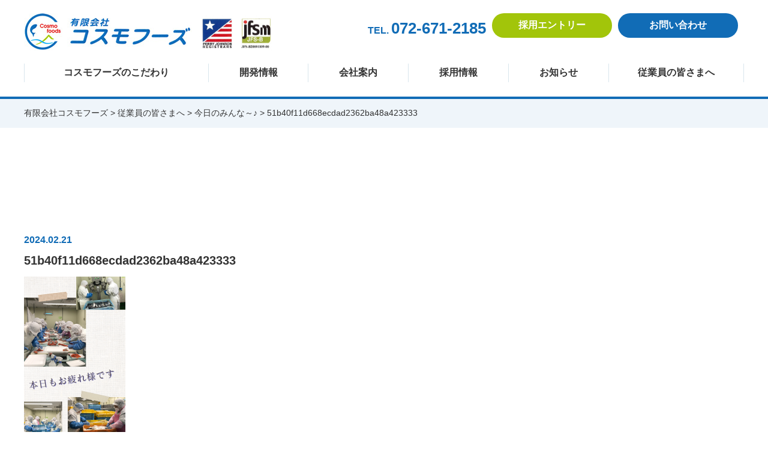

--- FILE ---
content_type: text/html; charset=UTF-8
request_url: https://cosmofoods-takatsuki.com/for_member/2126/51b40f11d668ecdad2362ba48a423333/
body_size: 33875
content:
<!DOCTYPE html>
<html lang="ja">
<head>
	<meta charset="UTF-8">
	
		<style>img:is([sizes="auto" i], [sizes^="auto," i]) { contain-intrinsic-size: 3000px 1500px }</style>
	
		<!-- All in One SEO 4.8.9 - aioseo.com -->
		<title>51b40f11d668ecdad2362ba48a423333 | 有限会社コスモフーズ</title>
	<meta name="robots" content="max-image-preview:large" />
	<meta name="author" content="K.F"/>
	<link rel="canonical" href="https://cosmofoods-takatsuki.com/for_member/2126/51b40f11d668ecdad2362ba48a423333/" />
	<meta name="generator" content="All in One SEO (AIOSEO) 4.8.9" />
		<meta property="og:locale" content="ja_JP" />
		<meta property="og:site_name" content="有限会社コスモフーズ" />
		<meta property="og:type" content="article" />
		<meta property="og:title" content="51b40f11d668ecdad2362ba48a423333 | 有限会社コスモフーズ" />
		<meta property="og:url" content="https://cosmofoods-takatsuki.com/for_member/2126/51b40f11d668ecdad2362ba48a423333/" />
		<meta property="og:image" content="https://cosmofoods-takatsuki.com/wp-content/uploads/2019/04/ogp.jpg" />
		<meta property="og:image:secure_url" content="https://cosmofoods-takatsuki.com/wp-content/uploads/2019/04/ogp.jpg" />
		<meta property="og:image:width" content="1200" />
		<meta property="og:image:height" content="630" />
		<meta property="article:published_time" content="2024-02-21T02:14:06+00:00" />
		<meta property="article:modified_time" content="2024-02-21T02:14:06+00:00" />
		<meta name="twitter:card" content="summary" />
		<meta name="twitter:title" content="51b40f11d668ecdad2362ba48a423333 | 有限会社コスモフーズ" />
		<meta name="twitter:image" content="https://cosmofoods-takatsuki.com/wp-content/uploads/2019/04/ogp.jpg" />
		<script type="application/ld+json" class="aioseo-schema">
			{"@context":"https:\/\/schema.org","@graph":[{"@type":"BreadcrumbList","@id":"https:\/\/cosmofoods-takatsuki.com\/for_member\/2126\/51b40f11d668ecdad2362ba48a423333\/#breadcrumblist","itemListElement":[{"@type":"ListItem","@id":"https:\/\/cosmofoods-takatsuki.com#listItem","position":1,"name":"\u30db\u30fc\u30e0","item":"https:\/\/cosmofoods-takatsuki.com","nextItem":{"@type":"ListItem","@id":"https:\/\/cosmofoods-takatsuki.com\/for_member\/2126\/51b40f11d668ecdad2362ba48a423333\/#listItem","name":"51b40f11d668ecdad2362ba48a423333"}},{"@type":"ListItem","@id":"https:\/\/cosmofoods-takatsuki.com\/for_member\/2126\/51b40f11d668ecdad2362ba48a423333\/#listItem","position":2,"name":"51b40f11d668ecdad2362ba48a423333","previousItem":{"@type":"ListItem","@id":"https:\/\/cosmofoods-takatsuki.com#listItem","name":"\u30db\u30fc\u30e0"}}]},{"@type":"ItemPage","@id":"https:\/\/cosmofoods-takatsuki.com\/for_member\/2126\/51b40f11d668ecdad2362ba48a423333\/#itempage","url":"https:\/\/cosmofoods-takatsuki.com\/for_member\/2126\/51b40f11d668ecdad2362ba48a423333\/","name":"51b40f11d668ecdad2362ba48a423333 | \u6709\u9650\u4f1a\u793e\u30b3\u30b9\u30e2\u30d5\u30fc\u30ba","inLanguage":"ja","isPartOf":{"@id":"https:\/\/cosmofoods-takatsuki.com\/#website"},"breadcrumb":{"@id":"https:\/\/cosmofoods-takatsuki.com\/for_member\/2126\/51b40f11d668ecdad2362ba48a423333\/#breadcrumblist"},"author":{"@id":"https:\/\/cosmofoods-takatsuki.com\/author\/csmf_user\/#author"},"creator":{"@id":"https:\/\/cosmofoods-takatsuki.com\/author\/csmf_user\/#author"},"datePublished":"2024-02-21T11:14:06+09:00","dateModified":"2024-02-21T11:14:06+09:00"},{"@type":"Organization","@id":"https:\/\/cosmofoods-takatsuki.com\/#organization","name":"\u6709\u9650\u4f1a\u793e\u30b3\u30b9\u30e2\u30d5\u30fc\u30ba","url":"https:\/\/cosmofoods-takatsuki.com\/"},{"@type":"Person","@id":"https:\/\/cosmofoods-takatsuki.com\/author\/csmf_user\/#author","url":"https:\/\/cosmofoods-takatsuki.com\/author\/csmf_user\/","name":"K.F","image":{"@type":"ImageObject","@id":"https:\/\/cosmofoods-takatsuki.com\/for_member\/2126\/51b40f11d668ecdad2362ba48a423333\/#authorImage","url":"https:\/\/secure.gravatar.com\/avatar\/c1a508651228c470f5d355a4a8360ca30e45a6cd6cdac89e49d22b2c1f7303f7?s=96&d=mm&r=g","width":96,"height":96,"caption":"K.F"}},{"@type":"WebSite","@id":"https:\/\/cosmofoods-takatsuki.com\/#website","url":"https:\/\/cosmofoods-takatsuki.com\/","name":"\u6709\u9650\u4f1a\u793e\u30b3\u30b9\u30e2\u30d5\u30fc\u30ba","inLanguage":"ja","publisher":{"@id":"https:\/\/cosmofoods-takatsuki.com\/#organization"}}]}
		</script>
		<!-- All in One SEO -->

<link rel='dns-prefetch' href='//code.jquery.com' />
<link rel="alternate" type="application/rss+xml" title="有限会社コスモフーズ &raquo; 51b40f11d668ecdad2362ba48a423333 のコメントのフィード" href="https://cosmofoods-takatsuki.com/for_member/2126/51b40f11d668ecdad2362ba48a423333/feed/" />
<script type="text/javascript">
/* <![CDATA[ */
window._wpemojiSettings = {"baseUrl":"https:\/\/s.w.org\/images\/core\/emoji\/16.0.1\/72x72\/","ext":".png","svgUrl":"https:\/\/s.w.org\/images\/core\/emoji\/16.0.1\/svg\/","svgExt":".svg","source":{"concatemoji":"https:\/\/cosmofoods-takatsuki.com\/wp-includes\/js\/wp-emoji-release.min.js?ver=6.8.3"}};
/*! This file is auto-generated */
!function(s,n){var o,i,e;function c(e){try{var t={supportTests:e,timestamp:(new Date).valueOf()};sessionStorage.setItem(o,JSON.stringify(t))}catch(e){}}function p(e,t,n){e.clearRect(0,0,e.canvas.width,e.canvas.height),e.fillText(t,0,0);var t=new Uint32Array(e.getImageData(0,0,e.canvas.width,e.canvas.height).data),a=(e.clearRect(0,0,e.canvas.width,e.canvas.height),e.fillText(n,0,0),new Uint32Array(e.getImageData(0,0,e.canvas.width,e.canvas.height).data));return t.every(function(e,t){return e===a[t]})}function u(e,t){e.clearRect(0,0,e.canvas.width,e.canvas.height),e.fillText(t,0,0);for(var n=e.getImageData(16,16,1,1),a=0;a<n.data.length;a++)if(0!==n.data[a])return!1;return!0}function f(e,t,n,a){switch(t){case"flag":return n(e,"\ud83c\udff3\ufe0f\u200d\u26a7\ufe0f","\ud83c\udff3\ufe0f\u200b\u26a7\ufe0f")?!1:!n(e,"\ud83c\udde8\ud83c\uddf6","\ud83c\udde8\u200b\ud83c\uddf6")&&!n(e,"\ud83c\udff4\udb40\udc67\udb40\udc62\udb40\udc65\udb40\udc6e\udb40\udc67\udb40\udc7f","\ud83c\udff4\u200b\udb40\udc67\u200b\udb40\udc62\u200b\udb40\udc65\u200b\udb40\udc6e\u200b\udb40\udc67\u200b\udb40\udc7f");case"emoji":return!a(e,"\ud83e\udedf")}return!1}function g(e,t,n,a){var r="undefined"!=typeof WorkerGlobalScope&&self instanceof WorkerGlobalScope?new OffscreenCanvas(300,150):s.createElement("canvas"),o=r.getContext("2d",{willReadFrequently:!0}),i=(o.textBaseline="top",o.font="600 32px Arial",{});return e.forEach(function(e){i[e]=t(o,e,n,a)}),i}function t(e){var t=s.createElement("script");t.src=e,t.defer=!0,s.head.appendChild(t)}"undefined"!=typeof Promise&&(o="wpEmojiSettingsSupports",i=["flag","emoji"],n.supports={everything:!0,everythingExceptFlag:!0},e=new Promise(function(e){s.addEventListener("DOMContentLoaded",e,{once:!0})}),new Promise(function(t){var n=function(){try{var e=JSON.parse(sessionStorage.getItem(o));if("object"==typeof e&&"number"==typeof e.timestamp&&(new Date).valueOf()<e.timestamp+604800&&"object"==typeof e.supportTests)return e.supportTests}catch(e){}return null}();if(!n){if("undefined"!=typeof Worker&&"undefined"!=typeof OffscreenCanvas&&"undefined"!=typeof URL&&URL.createObjectURL&&"undefined"!=typeof Blob)try{var e="postMessage("+g.toString()+"("+[JSON.stringify(i),f.toString(),p.toString(),u.toString()].join(",")+"));",a=new Blob([e],{type:"text/javascript"}),r=new Worker(URL.createObjectURL(a),{name:"wpTestEmojiSupports"});return void(r.onmessage=function(e){c(n=e.data),r.terminate(),t(n)})}catch(e){}c(n=g(i,f,p,u))}t(n)}).then(function(e){for(var t in e)n.supports[t]=e[t],n.supports.everything=n.supports.everything&&n.supports[t],"flag"!==t&&(n.supports.everythingExceptFlag=n.supports.everythingExceptFlag&&n.supports[t]);n.supports.everythingExceptFlag=n.supports.everythingExceptFlag&&!n.supports.flag,n.DOMReady=!1,n.readyCallback=function(){n.DOMReady=!0}}).then(function(){return e}).then(function(){var e;n.supports.everything||(n.readyCallback(),(e=n.source||{}).concatemoji?t(e.concatemoji):e.wpemoji&&e.twemoji&&(t(e.twemoji),t(e.wpemoji)))}))}((window,document),window._wpemojiSettings);
/* ]]> */
</script>
<style id='wp-emoji-styles-inline-css' type='text/css'>

	img.wp-smiley, img.emoji {
		display: inline !important;
		border: none !important;
		box-shadow: none !important;
		height: 1em !important;
		width: 1em !important;
		margin: 0 0.07em !important;
		vertical-align: -0.1em !important;
		background: none !important;
		padding: 0 !important;
	}
</style>
<link rel='stylesheet' id='wp-block-library-css' href='https://cosmofoods-takatsuki.com/wp-includes/css/dist/block-library/style.min.css?ver=6.8.3' type='text/css' media='all' />
<style id='classic-theme-styles-inline-css' type='text/css'>
/*! This file is auto-generated */
.wp-block-button__link{color:#fff;background-color:#32373c;border-radius:9999px;box-shadow:none;text-decoration:none;padding:calc(.667em + 2px) calc(1.333em + 2px);font-size:1.125em}.wp-block-file__button{background:#32373c;color:#fff;text-decoration:none}
</style>
<style id='global-styles-inline-css' type='text/css'>
:root{--wp--preset--aspect-ratio--square: 1;--wp--preset--aspect-ratio--4-3: 4/3;--wp--preset--aspect-ratio--3-4: 3/4;--wp--preset--aspect-ratio--3-2: 3/2;--wp--preset--aspect-ratio--2-3: 2/3;--wp--preset--aspect-ratio--16-9: 16/9;--wp--preset--aspect-ratio--9-16: 9/16;--wp--preset--color--black: #000000;--wp--preset--color--cyan-bluish-gray: #abb8c3;--wp--preset--color--white: #ffffff;--wp--preset--color--pale-pink: #f78da7;--wp--preset--color--vivid-red: #cf2e2e;--wp--preset--color--luminous-vivid-orange: #ff6900;--wp--preset--color--luminous-vivid-amber: #fcb900;--wp--preset--color--light-green-cyan: #7bdcb5;--wp--preset--color--vivid-green-cyan: #00d084;--wp--preset--color--pale-cyan-blue: #8ed1fc;--wp--preset--color--vivid-cyan-blue: #0693e3;--wp--preset--color--vivid-purple: #9b51e0;--wp--preset--gradient--vivid-cyan-blue-to-vivid-purple: linear-gradient(135deg,rgba(6,147,227,1) 0%,rgb(155,81,224) 100%);--wp--preset--gradient--light-green-cyan-to-vivid-green-cyan: linear-gradient(135deg,rgb(122,220,180) 0%,rgb(0,208,130) 100%);--wp--preset--gradient--luminous-vivid-amber-to-luminous-vivid-orange: linear-gradient(135deg,rgba(252,185,0,1) 0%,rgba(255,105,0,1) 100%);--wp--preset--gradient--luminous-vivid-orange-to-vivid-red: linear-gradient(135deg,rgba(255,105,0,1) 0%,rgb(207,46,46) 100%);--wp--preset--gradient--very-light-gray-to-cyan-bluish-gray: linear-gradient(135deg,rgb(238,238,238) 0%,rgb(169,184,195) 100%);--wp--preset--gradient--cool-to-warm-spectrum: linear-gradient(135deg,rgb(74,234,220) 0%,rgb(151,120,209) 20%,rgb(207,42,186) 40%,rgb(238,44,130) 60%,rgb(251,105,98) 80%,rgb(254,248,76) 100%);--wp--preset--gradient--blush-light-purple: linear-gradient(135deg,rgb(255,206,236) 0%,rgb(152,150,240) 100%);--wp--preset--gradient--blush-bordeaux: linear-gradient(135deg,rgb(254,205,165) 0%,rgb(254,45,45) 50%,rgb(107,0,62) 100%);--wp--preset--gradient--luminous-dusk: linear-gradient(135deg,rgb(255,203,112) 0%,rgb(199,81,192) 50%,rgb(65,88,208) 100%);--wp--preset--gradient--pale-ocean: linear-gradient(135deg,rgb(255,245,203) 0%,rgb(182,227,212) 50%,rgb(51,167,181) 100%);--wp--preset--gradient--electric-grass: linear-gradient(135deg,rgb(202,248,128) 0%,rgb(113,206,126) 100%);--wp--preset--gradient--midnight: linear-gradient(135deg,rgb(2,3,129) 0%,rgb(40,116,252) 100%);--wp--preset--font-size--small: 13px;--wp--preset--font-size--medium: 20px;--wp--preset--font-size--large: 36px;--wp--preset--font-size--x-large: 42px;--wp--preset--spacing--20: 0.44rem;--wp--preset--spacing--30: 0.67rem;--wp--preset--spacing--40: 1rem;--wp--preset--spacing--50: 1.5rem;--wp--preset--spacing--60: 2.25rem;--wp--preset--spacing--70: 3.38rem;--wp--preset--spacing--80: 5.06rem;--wp--preset--shadow--natural: 6px 6px 9px rgba(0, 0, 0, 0.2);--wp--preset--shadow--deep: 12px 12px 50px rgba(0, 0, 0, 0.4);--wp--preset--shadow--sharp: 6px 6px 0px rgba(0, 0, 0, 0.2);--wp--preset--shadow--outlined: 6px 6px 0px -3px rgba(255, 255, 255, 1), 6px 6px rgba(0, 0, 0, 1);--wp--preset--shadow--crisp: 6px 6px 0px rgba(0, 0, 0, 1);}:where(.is-layout-flex){gap: 0.5em;}:where(.is-layout-grid){gap: 0.5em;}body .is-layout-flex{display: flex;}.is-layout-flex{flex-wrap: wrap;align-items: center;}.is-layout-flex > :is(*, div){margin: 0;}body .is-layout-grid{display: grid;}.is-layout-grid > :is(*, div){margin: 0;}:where(.wp-block-columns.is-layout-flex){gap: 2em;}:where(.wp-block-columns.is-layout-grid){gap: 2em;}:where(.wp-block-post-template.is-layout-flex){gap: 1.25em;}:where(.wp-block-post-template.is-layout-grid){gap: 1.25em;}.has-black-color{color: var(--wp--preset--color--black) !important;}.has-cyan-bluish-gray-color{color: var(--wp--preset--color--cyan-bluish-gray) !important;}.has-white-color{color: var(--wp--preset--color--white) !important;}.has-pale-pink-color{color: var(--wp--preset--color--pale-pink) !important;}.has-vivid-red-color{color: var(--wp--preset--color--vivid-red) !important;}.has-luminous-vivid-orange-color{color: var(--wp--preset--color--luminous-vivid-orange) !important;}.has-luminous-vivid-amber-color{color: var(--wp--preset--color--luminous-vivid-amber) !important;}.has-light-green-cyan-color{color: var(--wp--preset--color--light-green-cyan) !important;}.has-vivid-green-cyan-color{color: var(--wp--preset--color--vivid-green-cyan) !important;}.has-pale-cyan-blue-color{color: var(--wp--preset--color--pale-cyan-blue) !important;}.has-vivid-cyan-blue-color{color: var(--wp--preset--color--vivid-cyan-blue) !important;}.has-vivid-purple-color{color: var(--wp--preset--color--vivid-purple) !important;}.has-black-background-color{background-color: var(--wp--preset--color--black) !important;}.has-cyan-bluish-gray-background-color{background-color: var(--wp--preset--color--cyan-bluish-gray) !important;}.has-white-background-color{background-color: var(--wp--preset--color--white) !important;}.has-pale-pink-background-color{background-color: var(--wp--preset--color--pale-pink) !important;}.has-vivid-red-background-color{background-color: var(--wp--preset--color--vivid-red) !important;}.has-luminous-vivid-orange-background-color{background-color: var(--wp--preset--color--luminous-vivid-orange) !important;}.has-luminous-vivid-amber-background-color{background-color: var(--wp--preset--color--luminous-vivid-amber) !important;}.has-light-green-cyan-background-color{background-color: var(--wp--preset--color--light-green-cyan) !important;}.has-vivid-green-cyan-background-color{background-color: var(--wp--preset--color--vivid-green-cyan) !important;}.has-pale-cyan-blue-background-color{background-color: var(--wp--preset--color--pale-cyan-blue) !important;}.has-vivid-cyan-blue-background-color{background-color: var(--wp--preset--color--vivid-cyan-blue) !important;}.has-vivid-purple-background-color{background-color: var(--wp--preset--color--vivid-purple) !important;}.has-black-border-color{border-color: var(--wp--preset--color--black) !important;}.has-cyan-bluish-gray-border-color{border-color: var(--wp--preset--color--cyan-bluish-gray) !important;}.has-white-border-color{border-color: var(--wp--preset--color--white) !important;}.has-pale-pink-border-color{border-color: var(--wp--preset--color--pale-pink) !important;}.has-vivid-red-border-color{border-color: var(--wp--preset--color--vivid-red) !important;}.has-luminous-vivid-orange-border-color{border-color: var(--wp--preset--color--luminous-vivid-orange) !important;}.has-luminous-vivid-amber-border-color{border-color: var(--wp--preset--color--luminous-vivid-amber) !important;}.has-light-green-cyan-border-color{border-color: var(--wp--preset--color--light-green-cyan) !important;}.has-vivid-green-cyan-border-color{border-color: var(--wp--preset--color--vivid-green-cyan) !important;}.has-pale-cyan-blue-border-color{border-color: var(--wp--preset--color--pale-cyan-blue) !important;}.has-vivid-cyan-blue-border-color{border-color: var(--wp--preset--color--vivid-cyan-blue) !important;}.has-vivid-purple-border-color{border-color: var(--wp--preset--color--vivid-purple) !important;}.has-vivid-cyan-blue-to-vivid-purple-gradient-background{background: var(--wp--preset--gradient--vivid-cyan-blue-to-vivid-purple) !important;}.has-light-green-cyan-to-vivid-green-cyan-gradient-background{background: var(--wp--preset--gradient--light-green-cyan-to-vivid-green-cyan) !important;}.has-luminous-vivid-amber-to-luminous-vivid-orange-gradient-background{background: var(--wp--preset--gradient--luminous-vivid-amber-to-luminous-vivid-orange) !important;}.has-luminous-vivid-orange-to-vivid-red-gradient-background{background: var(--wp--preset--gradient--luminous-vivid-orange-to-vivid-red) !important;}.has-very-light-gray-to-cyan-bluish-gray-gradient-background{background: var(--wp--preset--gradient--very-light-gray-to-cyan-bluish-gray) !important;}.has-cool-to-warm-spectrum-gradient-background{background: var(--wp--preset--gradient--cool-to-warm-spectrum) !important;}.has-blush-light-purple-gradient-background{background: var(--wp--preset--gradient--blush-light-purple) !important;}.has-blush-bordeaux-gradient-background{background: var(--wp--preset--gradient--blush-bordeaux) !important;}.has-luminous-dusk-gradient-background{background: var(--wp--preset--gradient--luminous-dusk) !important;}.has-pale-ocean-gradient-background{background: var(--wp--preset--gradient--pale-ocean) !important;}.has-electric-grass-gradient-background{background: var(--wp--preset--gradient--electric-grass) !important;}.has-midnight-gradient-background{background: var(--wp--preset--gradient--midnight) !important;}.has-small-font-size{font-size: var(--wp--preset--font-size--small) !important;}.has-medium-font-size{font-size: var(--wp--preset--font-size--medium) !important;}.has-large-font-size{font-size: var(--wp--preset--font-size--large) !important;}.has-x-large-font-size{font-size: var(--wp--preset--font-size--x-large) !important;}
:where(.wp-block-post-template.is-layout-flex){gap: 1.25em;}:where(.wp-block-post-template.is-layout-grid){gap: 1.25em;}
:where(.wp-block-columns.is-layout-flex){gap: 2em;}:where(.wp-block-columns.is-layout-grid){gap: 2em;}
:root :where(.wp-block-pullquote){font-size: 1.5em;line-height: 1.6;}
</style>
<link rel='stylesheet' id='responsive-lightbox-nivo-css' href='https://cosmofoods-takatsuki.com/wp-content/plugins/responsive-lightbox/assets/nivo/nivo-lightbox.min.css?ver=1.3.1' type='text/css' media='all' />
<link rel='stylesheet' id='responsive-lightbox-nivo-default-css' href='https://cosmofoods-takatsuki.com/wp-content/plugins/responsive-lightbox/assets/nivo/themes/default/default.css?ver=1.3.1' type='text/css' media='all' />
<link rel='stylesheet' id='style-base-css' href='https://cosmofoods-takatsuki.com/wp-content/themes/cosmofoods/style.css?ver=6.8.3' type='text/css' media='all' />
<link rel='stylesheet' id='style-pure-css' href='https://cosmofoods-takatsuki.com/wp-content/themes/cosmofoods/css/pure-min.css?ver=6.8.3' type='text/css' media='all' />
<link rel='stylesheet' id='style-font-css' href='https://cosmofoods-takatsuki.com/wp-content/themes/cosmofoods/css/font-awesome.min.css?ver=6.8.3' type='text/css' media='all' />
<link rel='stylesheet' id='style-common-css' href='https://cosmofoods-takatsuki.com/wp-content/themes/cosmofoods/css/add/common.css?ver=6.8.3' type='text/css' media='all' />
<link rel='stylesheet' id='style-page-css' href='https://cosmofoods-takatsuki.com/wp-content/themes/cosmofoods/css/add/page.css?ver=6.8.3' type='text/css' media='all' />
<link rel='stylesheet' id='style-pc-css' href='https://cosmofoods-takatsuki.com/wp-content/themes/cosmofoods/css/add/pc.css?ver=6.8.3' type='text/css' media='all' />
<link rel='stylesheet' id='wp-pagenavi-css' href='https://cosmofoods-takatsuki.com/wp-content/plugins/wp-pagenavi/pagenavi-css.css?ver=2.70' type='text/css' media='all' />
<script type="text/javascript" src="https://cosmofoods-takatsuki.com/wp-includes/js/jquery/jquery.min.js?ver=3.7.1" id="jquery-core-js"></script>
<script type="text/javascript" src="https://cosmofoods-takatsuki.com/wp-includes/js/jquery/jquery-migrate.min.js?ver=3.4.1" id="jquery-migrate-js"></script>
<script type="text/javascript" src="https://cosmofoods-takatsuki.com/wp-content/plugins/responsive-lightbox/assets/nivo/nivo-lightbox.min.js?ver=1.3.1" id="responsive-lightbox-nivo-js"></script>
<script type="text/javascript" src="https://cosmofoods-takatsuki.com/wp-includes/js/underscore.min.js?ver=1.13.7" id="underscore-js"></script>
<script type="text/javascript" src="https://cosmofoods-takatsuki.com/wp-content/plugins/responsive-lightbox/assets/infinitescroll/infinite-scroll.pkgd.min.js?ver=4.0.1" id="responsive-lightbox-infinite-scroll-js"></script>
<script type="text/javascript" id="responsive-lightbox-js-before">
/* <![CDATA[ */
var rlArgs = {"script":"nivo","selector":"lightbox","customEvents":"","activeGalleries":true,"effect":"fade","clickOverlayToClose":true,"keyboardNav":true,"errorMessage":"The requested content cannot be loaded. Please try again later.","woocommerce_gallery":false,"ajaxurl":"https:\/\/cosmofoods-takatsuki.com\/wp-admin\/admin-ajax.php","nonce":"ba1cf8df89","preview":false,"postId":2127,"scriptExtension":false};
/* ]]> */
</script>
<script type="text/javascript" src="https://cosmofoods-takatsuki.com/wp-content/plugins/responsive-lightbox/js/front.js?ver=2.5.3" id="responsive-lightbox-js"></script>
<script type="text/javascript" src="//code.jquery.com/jquery-1.12.0.min.js?ver=6.8.3" id="script-jquery-js"></script>
<script type="text/javascript" src="https://cosmofoods-takatsuki.com/wp-content/themes/cosmofoods/js/common.js?ver=6.8.3" id="script-common-js"></script>
<link rel="https://api.w.org/" href="https://cosmofoods-takatsuki.com/wp-json/" /><link rel="alternate" title="JSON" type="application/json" href="https://cosmofoods-takatsuki.com/wp-json/wp/v2/media/2127" /><link rel="EditURI" type="application/rsd+xml" title="RSD" href="https://cosmofoods-takatsuki.com/xmlrpc.php?rsd" />
<meta name="generator" content="WordPress 6.8.3" />
<link rel='shortlink' href='https://cosmofoods-takatsuki.com/?p=2127' />
<link rel="alternate" title="oEmbed (JSON)" type="application/json+oembed" href="https://cosmofoods-takatsuki.com/wp-json/oembed/1.0/embed?url=https%3A%2F%2Fcosmofoods-takatsuki.com%2Ffor_member%2F2126%2F51b40f11d668ecdad2362ba48a423333%2F" />
<link rel="alternate" title="oEmbed (XML)" type="text/xml+oembed" href="https://cosmofoods-takatsuki.com/wp-json/oembed/1.0/embed?url=https%3A%2F%2Fcosmofoods-takatsuki.com%2Ffor_member%2F2126%2F51b40f11d668ecdad2362ba48a423333%2F&#038;format=xml" />
<!-- Global site tag (gtag.js) - Google Analytics -->
<script async src="https://www.googletagmanager.com/gtag/js?id=UA-139080784-1"></script>
<script>
  window.dataLayer = window.dataLayer || [];
  function gtag(){dataLayer.push(arguments);}
  gtag('js', new Date());

  gtag('config', 'UA-139080784-1');
</script><link rel="Shortcut Icon" type="image/x-icon" href="//cosmofoods-takatsuki.com/wp-content/uploads/2019/04/icon.png" />

    <meta name="msvalidate.01" content="6F129FB10310098D3AEBD7B146D3969F" />
    <meta http-equiv="X-UA-Compatible" content="IE=edge">

    <meta name="viewport" content="width=device-width, initial-scale=1">

    <meta name="format-detection" content="telephone=no">

    <!--[if lte IE 8]>

        <link rel="stylesheet" href="https://unpkg.com/purecss@1.0.0/build/grids-responsive-old-ie-min.css">

    <![endif]-->

    <!--[if gt IE 8]><!-->

        <link rel="stylesheet" href="https://unpkg.com/purecss@1.0.0/build/grids-responsive-min.css">

    <!--<![endif]-->


	<link rel="stylesheet" href="https://use.fontawesome.com/releases/v5.8.1/css/all.css" integrity="sha384-50oBUHEmvpQ+1lW4y57PTFmhCaXp0ML5d60M1M7uH2+nqUivzIebhndOJK28anvf" crossorigin="anonymous">
</head>
<body oncontextmenu="return false;">

<header class="header_scroll">
	<div id="header">
		<div class="container">

			<div class="head-logo pull-left">
				<h1 class="cf">
					<a href="https://cosmofoods-takatsuki.com">
						<img src="https://cosmofoods-takatsuki.com/wp-content/themes/cosmofoods/images/common/logo.jpg" alt="有限会社コスモフーズ" class="pure-img center-block">
					</a>
				</h1>
				<img src="https://cosmofoods-takatsuki.com/wp-content/themes/cosmofoods/images/common/haccp.png" alt="">
			</div>
			<!-- head-logo -->

			<div class="cf pull-right">
				<div class="area-tel pull-left">
					<a href="tel:072-671-2185" class="link-tel"><small>TEL. </small>072-671-2185</a>
				</div>
				<!-- area-tel -->


				<div class="area-contact-btn pull-right">
					<a href="https://cosmofoods-takatsuki.com/contact" class="btn-type-1">お問い合わせ</a>
				</div>
				<!-- area-contact-btn -->

				<div class="area-entry-btn pull-right">
					<a href="https://cosmofoods-takatsuki.com/entry" class="btn-type-2">採用エントリー</a>
				</div>
				<!-- area-contact-btn -->

			</div>

			<a class="menu-trigger" href="/">
				<span></span>
				<span></span>
				<span></span>
			</a>
		</div>
		<!-- /.container -->

		<div id="gNavi">
			<div class="container">
				<nav class="menu-mainnav-container"><ul id="menu-mainnav" class="menu"><li id="menu-item-24" class="menu-item menu-item-type-post_type menu-item-object-page menu-item-24"><a href="https://cosmofoods-takatsuki.com/strength/">コスモフーズのこだわり<span></span></a></li>
<li id="menu-item-25" class="menu-item menu-item-type-custom menu-item-object-custom menu-item-25"><a href="/development">開発情報<span></span></a></li>
<li id="menu-item-26" class="menu-item menu-item-type-post_type menu-item-object-page menu-item-26"><a href="https://cosmofoods-takatsuki.com/company/">会社案内<span></span></a></li>
<li id="menu-item-27" class="menu-item menu-item-type-post_type menu-item-object-page menu-item-27"><a href="https://cosmofoods-takatsuki.com/recruit/">採用情報<span></span></a></li>
<li id="menu-item-827" class="menu-item menu-item-type-taxonomy menu-item-object-category menu-item-827"><a href="https://cosmofoods-takatsuki.com/category/%e3%81%8a%e7%9f%a5%e3%82%89%e3%81%9b/">お知らせ<span></span></a></li>
<li id="menu-item-815" class="menu-item menu-item-type-post_type menu-item-object-page menu-item-815"><a href="https://cosmofoods-takatsuki.com/member/">従業員の皆さまへ<span></span></a></li>
</ul></nav>			</div>
		</div>
		<!-- /#gNavi -->


	</div>
	 <!-- /#header -->
</header>



	<div id="pageVisual">
			</div>

	<div id="breadcrumbs">
		<div class="breadcrumbs container" typeof="BreadcrumbList" vocab="https://schema.org/">
		    <!-- Breadcrumb NavXT 7.4.1 -->
<span property="itemListElement" typeof="ListItem"><a property="item" typeof="WebPage" title="有限会社コスモフーズへ移動する" href="https://cosmofoods-takatsuki.com" class="home" ><span property="name">有限会社コスモフーズ</span></a><meta property="position" content="1"></span> &gt; <span property="itemListElement" typeof="ListItem"><a property="item" typeof="WebPage" title="従業員の皆さまへへ移動する" href="https://cosmofoods-takatsuki.com/for_member/" class="archive post-for_member-archive" ><span property="name">従業員の皆さまへ</span></a><meta property="position" content="2"></span> &gt; <span property="itemListElement" typeof="ListItem"><a property="item" typeof="WebPage" title="今日のみんな～♪へ移動する" href="https://cosmofoods-takatsuki.com/for_member/2126/" class="post post-for_member" ><span property="name">今日のみんな～♪</span></a><meta property="position" content="3"></span> &gt; <span property="itemListElement" typeof="ListItem"><span property="name" class="post post-attachment current-item">51b40f11d668ecdad2362ba48a423333</span><meta property="url" content="https://cosmofoods-takatsuki.com/for_member/2126/51b40f11d668ecdad2362ba48a423333/"><meta property="position" content="4"></span>		</div>
	</div>
	<!-- /#breadcrumbs -->

<article id="news">
	<section id="main">
		<div class="container">
			<h1 class="ttl-subpage-1 lazy"><span></span></h1>

							<section class="section01">
					<div class="pure-g">
												<div class="wrap01 pure-u-1  lazy">
							<p class="date">2024.02.21</p>
							<h2>51b40f11d668ecdad2362ba48a423333</h2>
							<div class="inner01">
								<p class="attachment"><a href='https://cosmofoods-takatsuki.com/wp-content/uploads/2024/02/51b40f11d668ecdad2362ba48a423333.png' title="" data-rl_title="" class="rl-gallery-link" data-rl_caption="" data-rel="lightbox-gallery-0"><img fetchpriority="high" decoding="async" width="169" height="300" src="https://cosmofoods-takatsuki.com/wp-content/uploads/2024/02/51b40f11d668ecdad2362ba48a423333-169x300.png" class="attachment-medium size-medium" alt="" srcset="https://cosmofoods-takatsuki.com/wp-content/uploads/2024/02/51b40f11d668ecdad2362ba48a423333-169x300.png 169w, https://cosmofoods-takatsuki.com/wp-content/uploads/2024/02/51b40f11d668ecdad2362ba48a423333-576x1024.png 576w, https://cosmofoods-takatsuki.com/wp-content/uploads/2024/02/51b40f11d668ecdad2362ba48a423333-768x1365.png 768w, https://cosmofoods-takatsuki.com/wp-content/uploads/2024/02/51b40f11d668ecdad2362ba48a423333-864x1536.png 864w, https://cosmofoods-takatsuki.com/wp-content/uploads/2024/02/51b40f11d668ecdad2362ba48a423333.png 1080w" sizes="(max-width: 169px) 100vw, 169px" /></a></p>
							</div>
							<!-- /.inner01 -->
						</div>
					</div>
					<!-- /.pure-g -->
				</section>
				<!-- /.section01 -->

			
			<div class="wp-pagenavi var01 clearfix lazy">
				<div class="pull-left">
									</div>
				<div class="pull-right">
					<a href="https://cosmofoods-takatsuki.com/for_member/2126/" rel="prev">今日のみんな～♪ >></a>				</div>
			</div>
			<!-- /.wrap02 -->

			

		</div>
		<!-- /.container -->
	</section>
	<!-- /#main -->

</article>
<!-- /#home -->
<script type="text/javascript">
    jQuery(function($){
    $( 'table' ).wrap( '<div class="flickWrap"></div>' );
    });
</script>
<footer>
	<div id="footer">
		<div class="container">

			<div class="unit1 pull-left">
				<div class="footer-nav cf">
					<nav class="menu-footernav-container"><ul id="menu-footernav" class="menu"><li id="menu-item-29" class="menu-item menu-item-type-custom menu-item-object-custom menu-item-29"><a href="/">トップページ<span></span></a></li>
<li id="menu-item-30" class="menu-item menu-item-type-post_type menu-item-object-page menu-item-30"><a href="https://cosmofoods-takatsuki.com/strength/">コスモフーズのこだわり<span></span></a></li>
<li id="menu-item-31" class="menu-item menu-item-type-custom menu-item-object-custom menu-item-31"><a href="/development">開発情報<span></span></a></li>
<li id="menu-item-32" class="menu-item menu-item-type-post_type menu-item-object-page menu-item-32"><a href="https://cosmofoods-takatsuki.com/company/">会社案内<span></span></a></li>
<li id="menu-item-33" class="menu-item menu-item-type-post_type menu-item-object-page menu-item-33"><a href="https://cosmofoods-takatsuki.com/recruit/">採用情報<span></span></a></li>
<li id="menu-item-826" class="menu-item menu-item-type-taxonomy menu-item-object-category menu-item-826"><a href="https://cosmofoods-takatsuki.com/category/%e3%81%8a%e7%9f%a5%e3%82%89%e3%81%9b/">お知らせ<span></span></a></li>
<li id="menu-item-37" class="menu-item menu-item-type-post_type menu-item-object-page menu-item-privacy-policy menu-item-37"><a rel="privacy-policy" href="https://cosmofoods-takatsuki.com/privacy-policy/">プライバシーポリシー<span></span></a></li>
<li id="menu-item-814" class="menu-item menu-item-type-post_type menu-item-object-page menu-item-814"><a href="https://cosmofoods-takatsuki.com/member/">従業員の皆さまへ<span></span></a></li>
</ul></nav>				</div>
				<!-- /.footer-nav -->

				<div class="cf unit3">
					
					<div class="footer-logo pull-left">
						<h2 class="cf">
							<a href="https://cosmofoods-takatsuki.com">
								<img src="https://cosmofoods-takatsuki.com/wp-content/themes/cosmofoods/images/common/logo.jpg" alt="有限会社コスモフーズ" class="pull-left pure-img center-block">
							</a>
						</h2>
						<p>
							<b>本社</b>　〒569-0062 大阪府高槻市下田部町1丁目27-18<br>
							<a href="tel:072-671-2185">TEL.072-671-2185</a>　FAX.072-676-4312<br>
							<br>
							<b>芝生店</b>　〒569-0823 大阪府高槻市芝生町1-44-11
						</p>
					</div>

					<div class="pull-left area-footer-tel">
						<a href="tel:072-671-2185" class="footer-tel"><small>TEL.</small> 072-671-2185</a>
						<span>（平日9:00～17:00）</span>
						<ul>
							<li>
								<a href="https://cosmofoods-takatsuki.com/entry" class="btn-type-2">採用エントリー</a>
							</li>
							<li>
								<a href="https://cosmofoods-takatsuki.com/contact" class="btn-type-1">お問い合わせ</a>
							</li>
						</ul>
							<span class="add_text">※掲載されている画像の無断転載・使用を禁止します。</span>
					</div>

				</div>

			</div>

			<div class="unit2 pull-right">
				<img src="https://cosmofoods-takatsuki.com/wp-content/themes/cosmofoods/images/common/footer_logo_1.jpg" alt="" class="pure-img center-block">
			</div>


		</div>
		
	</div>
	<div id="copyright" class="text-center">&copy; COSMO FOODS All Rights Reserved.</div>
</footer>
<script type="speculationrules">
{"prefetch":[{"source":"document","where":{"and":[{"href_matches":"\/*"},{"not":{"href_matches":["\/wp-*.php","\/wp-admin\/*","\/wp-content\/uploads\/*","\/wp-content\/*","\/wp-content\/plugins\/*","\/wp-content\/themes\/cosmofoods\/*","\/*\\?(.+)"]}},{"not":{"selector_matches":"a[rel~=\"nofollow\"]"}},{"not":{"selector_matches":".no-prefetch, .no-prefetch a"}}]},"eagerness":"conservative"}]}
</script>
</body>
</html>


--- FILE ---
content_type: text/css
request_url: https://cosmofoods-takatsuki.com/wp-content/themes/cosmofoods/style.css?ver=6.8.3
body_size: 69
content:
@charset "utf-8";

/*
Theme Name: 有限会社コスモフーズ
Theme URI: http://kous.co.jp
Author: the KOUS team
Author URI: http://kous.co.jp
*/


--- FILE ---
content_type: text/css
request_url: https://cosmofoods-takatsuki.com/wp-content/themes/cosmofoods/css/add/common.css?ver=6.8.3
body_size: 14441
content:
@charset "utf-8";

/* reset
*********************************************************/

* {
    margin: 0;
    padding: 0;
}

div {
    -webkit-box-sizing: border-box;
    -moz-box-sizing: border-box;
    box-sizing: border-box;
}

ul,
ol {
    list-style: none;
}

h1,
h2,
h3,
h4,
h5 {
    margin: 0;
}


/* common
*********************************************************/

html {
    font-size: 62.5%;
}

body {
    color: #333;
}

body,
.pure-g [class*=pure-u] {
    font-family:"游ゴシック", YuGothic, Verdana, "メイリオ", Meiryo, "ヒラギノ角ゴ ProN W3", "Hiragino Kaku Gothic ProN", sans-serif;
}

@media all and (-ms-high-contrast:none){
      body,
    .pure-g [class*=pure-u] {
        font-family:"メイリオ", Meiryo, Verdana, "ヒラギノ角ゴ ProN W3", "Hiragino Kaku Gothic ProN", sans-serif;
    }
}

.mincho{
    font-family: 游明朝, "Yu Mincho", YuMincho, "Hiragino Mincho ProN", HGS明朝E, メイリオ, Meiryo, serif;
    font-feature-settings : "palt";
}

body {
    -webkit-font-smoothing: subpixel-antialiased;
    -moz-osx-font-smoothing: unset;
    @media only screen and(-webkit-min-device-pixel-ratio: 2), (min-resolution: 2dppx) {
        -webkit-font-smoothing: antialiased;
        -moz-osx-font-smoothing: grayscale;
    }
}

p{
    font-size:1.6rem;
    line-height: 1.7;
}


a{
    color:#333;
}

a:hover {
    opacity: 0.6;
    -webkit-transition: all 0.3s;
    -moz-transition: all 0.3s;
    -ms-transition: all 0.3s;
    -o-transition: all 0.3s;
    transition: all 0.3s;
}

.container {
    width: 100%;
    max-width: 1230px;
    padding-left: 15px;
    padding-right: 15px;
    margin: auto;
    overflow: hidden;
    position: relative;
    -webkit-box-sizing: border-box;
    -moz-box-sizing: border-box;
    box-sizing: border-box;
}

.clear {
    clear: both!important;
}

.text-center {
    text-align: center;
}

.text-left {
    text-align: left;
}

.text-right {
    text-align: right;
}

.center-block {
    display: block;
    margin: auto;
}

.wp-pagenavi {
    padding: 20px 0;
    background: #F9F9F9;
    margin-top: 45px;
    font-size: 1.6rem;
    overflow: hidden;
}

.wp-pagenavi.var01 {
    padding-left: 15px;
    padding-right: 15px;
    -webkit-box-sizing: border-box;
    -moz-box-sizing: border-box;
    box-sizing: border-box;
}

.wp-pagenavi a,
.wp-pagenavi span {
    background: #FFF;
}

.wp-pagenavi.var01 a {
    border: none;
    color: #333;
    background: none;
}

.wp-pagenavi span.current {
    background: #666;
    color: #fff;
    border-color: #666;
}

.bg-danger {
    background-color: #f2dede;
    padding: 5px;
}

.text-danger {
    color: #a94442;
}

a[href^=tel] {
    text-decoration: none;
    color: inherit;
    cursor: default;
}

a[href^=tel]:hover {
    opacity: 1;
}

.lazy {
    opacity: 0;
    position: relative;
    -webkit-transform: translate(0%, 50px);
    transform: translate(0%, 50px);
}

.lazy-show {
    opacity: 1;
    -webkit-transition: all 0.8s;
    -moz-transition: all 0.8s;
    -ms-transition: all 0.8s;
    -o-transition: all 0.8s;
    -webkit-transform: translate(0, 0);
    transform: translate(0, 0);
    transition: all 1s;
}

.flickWrap{
    width: 100%;
}


@media screen and (max-width:768px) {
    a[href^=tel] {
        /*text-decoration: underline;*/
    }
    .flickWrap {
        overflow: auto;
        white-space: nowrap;
        margin-bottom: 60px;
        padding: 30px 0;
    }

    .flickWrap::before{
        content: "※横スクロールでご覧いただけます。";
        color: #F55;
        font-size: 1.4rem;
        margin-bottom: 20px;
    }

    .flickWrap::-webkit-scrollbar {
        height: 5px;
    }

    .flickWrap::-webkit-scrollbar-track {
        background: #F1F1F1;
    }

    .flickWrap::-webkit-scrollbar-thumb {
        background: #BCBCBC;
    }
}


/* Header
*********************************************************/

header {
    border-bottom: 4px solid #116cb6;
    padding: 22px 0 12px 0;
}

header .area-contact-btn{
    margin:0 10px;
}

a.link-tel{
    display: inline-block;
    margin:10px 10px 0 0;
    font-weight: bold;
    color:#116cb6;
    font-size: 2.6rem;
}

a.link-tel small{
    font-size: 1.6rem;
}

.head-logo > h1,
.head-logo > img{
    display: inline-block;
}

.head-logo > img{
    max-width: 120px;
    margin-left: 10px;
    pointer-events: none;
}

@media screen and (max-width: 768px) {
    .head-logo > img{
        display: block;
        margin: auto;
        margin-top: 10px;
        max-width: 170px;
    }
}

@media screen and (max-width:768px) {

    #header a.menu-trigger,
    #header a.menu-trigger span {
        display: inline-block;
        transition: all .4s;
        box-sizing: border-box;
    }

    #header a.menu-trigger {
        position: fixed;
        width: 40px;
        height: 40px;
        right: 10px;
        top: 10px;
        z-index: 600;
        background: rgba(255, 255, 255, 0.75);
    }

    #header a.menu-trigger:hover {
        opacity: 1;
    }

    #header a.menu-trigger span {
        position: absolute;
        left: 5px;
        width: 30px;
        height: 2px;
        background-color: #333;
        border-radius: 1px;
    }

    #header a.menu-trigger span:nth-of-type(1) {
        top: 10px;
    }

    #header a.menu-trigger span:nth-of-type(2) {
        top: 48%;
    }

    #header a.menu-trigger span:nth-of-type(3) {
        bottom: 10px;
    }

    .menu-trigger.active span:nth-of-type(1) {
        -webkit-transform: translateY( 9px) rotate(-315deg);
        transform: translateY( 9px) rotate(-315deg);
    }

    .menu-trigger.active span:nth-of-type(2) {
        opacity: 0;
    }

    .menu-trigger.active span:nth-of-type(3) {
        -webkit-transform: translateY(-9px) rotate(315deg);
        transform: translateY(-9px) rotate(315deg);
    }

    .area-tel{
        text-align: center;
    }

    header .area-contact-btn{
        margin: 0 auto 10px;
        text-align: center;
    }

    .area-entry-btn{
        text-align: center;
    }

    a.link-tel{
        margin:10px 0 0 0;
    }
}

/* GlobalNavi
*********************************************************/

#gNavi {
    padding-top: 20px;
}

#gNavi ul{
    display: table;
    width: 100%;
    border-left: 1px solid #d9e6ed;
}

#gNavi ul li {
    min-width: 6em;
    font-weight: bold;
    text-align: center;
    display: table-cell;
    font-size: 1.6rem;
    white-space: nowrap;
    border-right: 1px solid #d9e6ed;
    padding:5px 0px;
    box-sizing: border-box;
}


#gNavi ul li a {
    color: #333;
    text-decoration: none;
}


@media screen and (max-width:768px) {
    #gNavi {
        display: none;
        background: rgba(0, 0, 0, 0.9);
        position: fixed;
        left: 0;
        top: 0;
        width: 100vw;
        height: 100vh;
        z-index: 100;
        overflow: hidden;
    }
    #gNavi .container {
        overflow: hidden;
        position: relative;
        width: 100vw;
        height: 100vh;
        padding: 0;
    }
    #gNavi ul {
        display: block;
        height:100vh;
        overflow-y: scroll;
        padding-bottom: 100px;
        border: none;
        position: absolute;
        right: -100vw;
        top: 50px;
        width: 100vw;
        -webkit-box-sizing: border-box;
        -moz-box-sizing: border-box;
        box-sizing: border-box;
        z-index: 110;
        padding-left: 0;
    }
    #gNavi ul li,
    #gNavi ul li:first-of-type {
        float: none;
        display: block;
        width: 100%;
        border: none;
        padding:0;
        border-bottom: 1px dotted #fff;
    }
    #gNavi ul li+li {
        padding-left: 0;
    }
    #gNavi ul li a {
        color: #FFF;
        line-height: 1;
        border: none;
        display: block;
        text-align: center;
        width: 100%;
        -webkit-box-sizing: border-box;
        -moz-box-sizing: border-box;
        box-sizing: border-box;
        padding: 20px 0;
    }
    #gNavi ul li:first-of-type a {
        border: none;
    }
    #gNavi ul li a small {
        display: none;
    }
}


/* Breadcrumbs
*********************************************************/

#breadcrumbs {
    padding:15px 0;
    font-size: 1.4rem;
    margin-bottom: 70px;
    background:#eff5fa;
}

#breadcrumbs a {
    color: #333;
    text-decoration: none;
}


@media screen and (max-width:768px) {
    #breadcrumbs {
        height: auto;
        padding: 15px 0;
        line-height: 1.6;
        margin-bottom: 20px;
    }
}


/* Content
*********************************************************/

@media screen and (max-width:768px) {}



/* sidebar
*********************************************************/

@media screen and (max-width:768px) {}


/* Footer
*********************************************************/

footer{
    border-top: 3px #116cb6 solid;
    padding-top: 30px;
}

.footer-nav {
    margin-bottom: 30px;
}

.footer-nav li{
    display: inline-block;
    margin-right:30px;
}

.footer-nav a{
    text-decoration: none;
    font-size: 1.5rem;
}

#copyright{
    color:#fff;
    background:#116cb6;
    padding:10px 0;
    font-size: 1.3rem;
    margin-top: 30px;
}

.footer-logo{
    margin-right: 45px;
}

.footer-logo h2{
    margin-bottom: 10px;
}

a.footer-tel{
    color:#116cb6;
    font-size: 2.2rem;
    display: inline-block;
    font-weight: bold;
}

a.footer-tel small{
    font-size: 1.6rem;
}

.area-footer-tel{
    margin-top:20px;
}

.area-footer-tel span{
    font-size: 1.6rem;
}

.area-footer-tel ul{
    margin-top: 20px;
}

.area-footer-tel li{
    display: inline-block;
}

.area-footer-tel li + li{
    margin-left: 5px;
}


@media screen and (max-width:768px) {
    .footer-logo{
        margin:0;
    }
    footer{
        text-align: center;
    }
   a.footer-tel{
        display: block;
    }

    .area-footer-tel li{
        margin:0 0 10px 0;
    }

    .area-footer-tel li + li{
        margin-left: 0;
    }

    .footer-nav{
        margin:0 -15px 20px;
        box-sizing: border-box;
        border-top:solid 1px #ccc;
    }

    .footer-nav li a{
        font-size: 1.1rem;
        display: block;
        padding:5px;
    }

    .footer-nav li{
        margin:0;
        text-align: center;
        padding:5px;
        display: block;
        float: left;
        width: 50%;
        box-sizing: border-box;
        border-bottom:solid 1px #ccc;
    }

    .footer-nav li:nth-child(odd){
        border-right:dotted 1px #ccc;
    }

}



/* WP default
*********************************************************/

.aligncenter,
div.aligncenter {
    display: block;
    margin-left: auto;
    margin-right: auto;
}

.alignleft {
    float: left;
}

.alignright {
    float: right;
}

.wp-caption {
    border: 1px solid #ddd;
    text-align: center;
    background-color: #f3f3f3;
    padding-top: 4px;
    margin: 10px;
    /* optional rounded corners for browsers that support it */
    -moz-border-radius: 3px;
    -khtml-border-radius: 3px;
    -webkit-border-radius: 3px;
    border-radius: 3px;
}

.wp-caption img {
    margin: 0;
    padding: 0;
    border: 0 none;
}

.wp-caption p.wp-caption-text {
    font-size: 11px;
    line-height: 17px;
    padding: 0 4px 5px;
    margin: 0;
}

.cf::after{
  content: "";
  display: block;
  clear: both;
}

.rtt {
    display: block;
    position: fixed;
    right: 15px;
    bottom: 15px;
    font-size: 50px;
    color: #116cb6;
    text-shadow: 0 0 5px #fff;
}

.changeBox{
    display: flex;
    -webkit-justify-content: flex-end;
    -ms-justify-content: flex-end;
    justify-content: flex-end;
    -webkit-flex-direction: row-reverse;
    -ms-flex-direction: row-reverse;
    flex-direction: row-reverse;
}

a.btn-type-1{
    display: inline-block;
    background: #116cb6;
    color:#fff;
    font-size: 1.6rem;
    padding:10px;
    min-width: 200px;
    box-sizing: border-box;
    text-align: center;
    text-decoration: none;
    font-weight: bold;
    border-radius: 25px;
}

a.btn-type-2{
    display: inline-block;
    background: #a2c50a;
    color:#fff;
    font-size: 1.6rem;
    padding:10px;
    min-width: 200px;
    box-sizing: border-box;
    text-align: center;
    text-decoration: none;
    font-weight: bold;
    border-radius: 25px;
}

a.btn-type-3{
    display: inline-block;
    background: #fff;
    color:#116cb6;
    font-size: 1.6rem;
    padding:10px;
    min-width: 200px;
    border:2px solid #126db6;
    box-sizing: border-box;
    text-align: center;
    text-decoration: none;
    font-weight: bold;
    border-radius: 25px;
}


@media screen and (max-width:768px) {

    .area-img{
        margin-bottom:20px;
    }

    body .pull-left,
    body .pull-right{
        float:none;
    }
}

@media screen and (min-width:769px) and (max-width:1025px) {
    #gNavi ul li{
        padding:5px;
    }

    .footer-nav li{
        margin-right: 10px;
    }

    footer .unit1 {
        max-width: 800px;
    }
}
.area-footer-tel span.add_text{
    display: block;
    font-size: 1.5rem;
    margin-top: 10px;
}

.link__banner{
    display: block;
    width: 100%;
    height: auto;
}

.link__banner img{
    max-width: 100%;
    width: 100%;
    height: auto;
}


@media screen and (min-width: 769px) {
    .header_scroll{
        min-height: 161px;
        padding: 0;
    }

    .header_scroll #header{
        position: fixed;
        width: 100%;
        top: 0;
        left: 0;
        background: #fff;
        padding: 22px 0 12px 0;
        box-sizing: border-box;
        z-index: 2;
    }
}

@media screen and (min-width: 829px){
    .only_mobile{
        display: none !important;
    }
}
@media screen and (max-width: 828px){
    .only_pc{
        display: none !important;
    }
}

--- FILE ---
content_type: text/css
request_url: https://cosmofoods-takatsuki.com/wp-content/themes/cosmofoods/css/add/page.css?ver=6.8.3
body_size: 16337
content:
/**************************************************

BASE

****************************************************/

footer {
    margin-top: 100px;
}

.pure-g {
    margin: 0 -25px;
}

.pure-g [class*="pure-u"] {
    padding: 0 25px;
}

#pageVisual img {
    display: block;
    width: 100%;
    height: auto;
}

.anchorlink {
    margin-bottom: 60px;
    background: #eff5fa;
    padding: 15px 0;
}

.anchorlink li {
    display: inline-block;
    font-size: 1.6rem;
    padding: 0 60px;
}

.anchorlink li a {
    text-decoration: none;
}

.anchorlink li.current_page_item a {
    font-weight: bold;
    color: #116cb6;
}

.anchorlink li + li {
    border-left: 1px solid #cccccc;
}

/* title */

.ttl-subpage-1 {
    text-align: center;
    margin-bottom: 80px;
}

.ttl-subpage-1-fix {
    margin-bottom: 50px;
}

.ttl-subpage-1 span {
    display: inline-block;
    font-size: 3rem;
    padding: 0 60px;
    border-left: 4px solid #116cb6;
    border-right: 4px solid #116cb6;
}

.ttl-subpage-2 {
    margin-bottom: 30px;
    font-size: 2.4rem;
    color: #116cb6;
}

.ttl-subpage-3 {
    display: inline-block;
    margin-bottom: 40px;
    font-size: 2rem;
    color: #fff;
    padding: 10px 110px;
    background: #116cb6;
}

.ttl-subpage-4 {
    font-size: 2.2rem;
    padding-bottom: 10px;
    border-bottom: 2px solid #116cb6;
    margin-bottom: 25px;
}

.ttl-subpage-4 small {
    display: block;
    font-size: 1.6rem;
    color: #116cb6;
    margin-bottom: 5px;
}

/* table */

table,
tbody,
tr {
    border: none;
    width: 100%;
    height: auto !important;
    box-sizing: border-box;
}

th,
td {
    padding: 15px;
    box-sizing: border-box;
    border: 5px solid #fff;
    font-size: 1.6rem;
    line-height: 1.7;
    text-align: left;
    vertical-align: top;
    background: #f9f9f9;
}

th {
    background: #aecde6;
}

/* pagenation */

.pagination {
    clear: both;
    padding: 20px 0;
    position: relative;
    font-size: 14px;
    line-height: 14px;
    text-align: center;
}
.pagination-box {
    display: inline-block;
}
.pagination span,
.pagination a {
    display: block;
    float: left;
    margin: 2px 2px 2px 0;
    padding: 10px 15px 10px 15px;
    text-decoration: none;
    width: auto;
    color: #333;
    background: #d2d2d2;
}
.pagination a:hover {
    color: #fff;
    background: #dc1d1e;
}
.pagination .current {
    padding: 10px 15px 10px 15px;
    color: #fff;
    background: #dc1d1e;
}
@media only screen and (max-width: 413px) {
    .pagination {
        font-size: 12px;
        line-height: 12px;
    }
    .pagination span,
    .pagination a {
        padding: 8px 10px 8px 10px;
    }
    .pagination .current {
        padding: 8px 10px 8px 10px;
    }
}

/*************************************************

CONTENTS

****************************************************/

.daihyo span {
    font-size: 2.2rem;
}

/* requirements
*********************************************************/

#requirements th,
#outline th {
    width: 200px;
}

/* outline
*********************************************************/

#outline h3 {
    font-size: 2rem;
    margin-bottom: 15px;
    color: #116cb6;
}

/* voice
*********************************************************/

#voice .group1 + .group2 {
    margin-top: 30px;
}

/* job
*********************************************************/

#job .pure-g {
    margin: 0 -22px;
}

#job .pure-g [class*="pure-u"] {
    padding: 0 22px 30px;
}

#job .pure-g img {
    margin-top: 15px;
}

/* development
*********************************************************/

#development .catch {
    font-size: 1.8rem;
    color: #116cb6;
    margin-bottom: 50px;
}

#development .catch strong {
    font-weight: normal;
}

#development li {
    border-bottom: 1px solid #cccccc;
    padding: 15px 0;
    font-size: 1.6rem;
}

#development li time {
    margin-right: 30px;
    font-weight: bold;
    color: #116cb6;
}

#development li a {
    text-decoration: none;
}

/* privacy-policy
********************************************************/

#privacy-policy dt {
    font-weight: bold;
    font-size: 1.6rem;
    margin-bottom: 15px;
}

#privacy-policy dd {
    margin-bottom: 45px;
    font-size: 1.6rem;
}

/* strength
*********************************************************/

#strength + footer,
#personality + footer {
    margin-top: 0;
}

#strength section,
#personality #main section + section,
#voice #main section + section {
    margin-top: 60px;
}

#strength #main section:nth-child(odd),
#personality #main section:nth-child(odd),
#voice #main section:nth-child(odd) {
    padding: 60px 0;
    background: #eff5fa;
}

#strength .group2 {
    margin: 0 -22px;
}

#strength .group2 [class*="pure-u"] {
    padding: 0 22px 30px;
}

#strength .group2 img {
    margin-bottom: 15px;
}

/* Contact
*********************************************************/

span.text03 {
    font-weight: bold;
    color: #1f7418;
}

#contact #main {
    padding-bottom: 60px;
}

#contact .catch01 h4 {
    font-size: 2rem;
    font-weight: normal;
}

#contact li {
    display: inline-block;
}

#contact .wrap01 {
    padding-top: 60px;
}

#contact .catch01 {
    width: 100%;
    padding: 20px;
    margin-bottom: 40px;
    text-align: center;
    font-size: 1.8rem;
    line-height: 1.8;
    background: #eff5fa;
    -webkit-box-sizing: border-box;
    -moz-box-sizing: border-box;
    box-sizing: border-box;
}

#contact .catch01 span {
    font-size: 2.8rem;
    color: #116cb6;
    font-weight: bold;
    display: inline-block;
}

#contact .catch01 span + span {
    padding-left: 1em;
}

#contact .catch01 small {
    font-size: 1.4rem;
}

#contact ol.list01 {
    font-size: 1.6rem;
    list-style: decimal;
    padding-left: 1.75em;
    line-height: 2;
}

#contact ul.list01 {
    font-size: 1.5rem;
    list-style: disc;
    padding-left: 1.75em;
    line-height: 2;
    margin-bottom: 35px;
}

#contact .text01 {
    font-size: 1.6rem;
    line-height: 1.8;
}

#contact h2 {
    font-size: 2.2rem;
    color: #333;
    margin-bottom: 15px;
}

#contact table {
    width: 100%;
    margin-bottom: 30px;
    margin-top: 20px;
}

#contact table table {
    margin: 0;
}

#contact table th,
#contact table td {
    border: none;
    padding: 15px;
    font-size: 1.6rem;
    vertical-align: top;
    text-align: left;
    border: solid 5px #fff;
    background: #fafafa;
}

#contact select {
    height: 48px;
}

#contact .check-agree {
    font-size: 1.6rem;
}

#contact .agree-wrap {
    font-size: 1.6rem;
    background: #f9f9f9;
    margin: 20px 0 40px;
    padding: 10px;
    box-sizing: border-box;
}

#contact table table th,
#contact table table td {
    background: none;
    border: none;
}

#contact table table th {
    font-weight: normal;
    width: 190px;
    vertical-align: middle;
}

#contact table th {
    width: 250px;
    background: #aecde6;
}

#contact table th span {
    color: red;
}

#contact table td label {
    font-weight: normal;
}

#contact table td .inner01 {
    padding-right: 20px;
}

#contact table td input[type="text"],
#contact table td input[type="email"],
#contact table td input[type="tel"] {
    width: 500px;
    padding: 10px;
}

#contact table td input[type="text"].var01 {
    width: 10em;
}

#contact table td input[type="checkbox"] {
    display: inline-block;
    margin-right: 0.5em;
}

#contact table td input[type="checkbox"] + label {
    display: inline-block;
    margin-bottom: 5px;
}

#contact table td input.var02 {
    width: 8em;
}

#contact table td input.var03 {
    width: 8em;
}

#contact table td select {
    margin-right: 5px;
    max-width: 20em;
}

#contact table td textarea {
    width: 100%;
    height: 10em;
}

#contact table td .bg-danger {
    padding: 10px;
    margin-top: 5px;
}

#contact .btnWrap01 {
    padding: 25px 0 0;
    overflow: hidden;
}

#contact .btnWrap01 p {
    font-size: 1.4rem;
}

#contact input[type="submit"],
#contact .btnWrap01 a,
#contact .fm-modoru {
    appearance: none;
    border: none;
    width: 300px;
    height: 65px;
    line-height: 65px;
    color: #fff;
    border-radius: 35px;
    background: #116cb6;
    display: block;
    margin: 20px auto;
    font-size: 1.6rem;
    font-weight: bold;
    text-align: center;
    text-decoration: none;
}

#contact .fm-modoru {
    margin: 0 auto;
    background: #666;
}

#contact .btnWrap01 a.btn01 {
    background: #666;
}

#contact .wrap03 {
    padding: 0 15px;
    margin-bottom: 20px;
}

#contact .wrap03 p {
    padding: 15px;
    background: #ededed;
    font-size: 0.9rem;
}

#contact p.text03 {
    font-size: 1.6rem;
    color: #fff;
    text-align: center;
    background: #555555;
    padding: 10px 15px;
    margin-bottom: 0;
}

#contact .textWrap02 {
    margin-bottom: 30px;
}

#contact .textWrap02 .inner01 {
    border: solid 1px #ccc;
    padding: 15px;
    height: 240px;
    -ms-overflow-y: scroll;
    overflow-y: scroll;
}

#contact input[name="policy"] {
    transform: scale(1.5);
}

#contact label[for="policy"] {
    font-size: 1.5rem;
    vertical-align: middle;
    display: inline-block;
    padding-left: 0.5em;
}

/* accordion */

.accbox label.acotitle {
    display: block;
    font-weight: bold;
    cursor: pointer;
    transition: all 0.5s;
}

.accbox label.acotitle h2:before {
    content: "▶";
    padding-right: 8px;
    color: #ccc;
    font-size: 1.5rem;
}

.cssacc:checked + label.acotitle h2:before {
    content: "▼";
}

.accbox input.cssacc {
    display: none;
}

.accbox .accshow {
    height: 0;
    padding: 0;
    overflow: hidden;
    opacity: 0;
    transition: 0.8s;
}

.cssacc:checked + label.acotitle + .accshow {
    height: auto;
    opacity: 1;
}

@media screen and (max-width: 768px) {
    #contact input[type="file"] {
        box-sizing: border-box;
        width: 100%;
    }

    #contact .catch01 span,
    #contact h2 {
        font-size: 2rem;
    }
    #contact .catch01 br {
        display: none;
    }
    #contact .catch01 span {
        display: block;
    }
    #contact .catch01 span + span {
        padding-left: 0;
    }
    #contact table th,
    #contact table td {
        display: block;
        width: 100%;
        -webkit-box-sizing: border-box;
        -moz-box-sizing: border-box;
        box-sizing: border-box;
    }
    #contact table th {
        /*background: #ccc;*/
    }
    #contact table td input[type="text"],
    #contact table td input[type="email"],
    #contact table td input[type="tel"] {
        width: 85%;
        -webkit-box-sizing: border-box;
        -moz-box-sizing: border-box;
        box-sizing: border-box;
    }
    #contact table td input.var02 {
        width: 4em;
    }
    #contact table td input[type="text"].var01 {
        width: 100%;
        margin-bottom: 10px;
    }

    #contact table td input.var03 {
        width: 4em;
    }

    #contact table td input.var03 + br + input.var01 {
        margin-top: 20px;
    }

    #contact input[type="submit"],
    #contact .btnWrap01 a,
    #contact .fm-modoru {
        width: 75%;
        margin-left: auto;
        margin-right: auto;
    }
    .btnWrap01 {
        text-align: center;
    }
}

/* news
*********************************************************/

#news {
    padding-bottom: 30px;
}

#news .section01 {
    padding-bottom: 50px;
    margin-bottom: 50px;
    border-bottom: 1px dotted #ddd;
}

#news .section01:last-of-type,
#news .section01.var01 {
    border: none;
    margin-bottom: 0;
}

#news .section01 .pure-g {
    margin-left: -20px;
    margin-right: -20px;
}

#news .section01 .pure-g [class*="pure-u"] {
    padding-left: 20px;
    padding-right: 20px;
}

#news .section01 .date {
    font-size: 1.6rem;
    color: #116cb6;
    font-weight: bold;
    margin-bottom: 10px;
}

#news .section01 h2 {
    font-size: 2rem;
    color: #333;
    margin-bottom: 15px;
}

#news .section01 h2 a {
    color: inherit;
    text-decoration: none;
}

#news .section01 .inner01 {
    font-size: 1.6rem;
    line-height: 1.8;
}

#member .columns {
    display: flex;
    margin: 0 -20px;
    padding-bottom: 3em;
}

#member .columns .column {
    flex-basis: 50%;
    max-width: 50%;
    padding: 0 20px;
    display: -webkit-box;
    display: -ms-flexbox;
    display: -webkit-flex;
    display: flex;
    -ms-flex-wrap: wrap;
    -webkit-flex-wrap: wrap;
    flex-wrap: wrap;
}

#member .columns .column a {
    display: -webkit-box;
    display: -ms-flexbox;
    display: -webkit-flex;
    display: flex;
    -webkit-box-align: center;
    -ms-flex-align: center;
    -webkit-align-items: center;
    align-items: center;
    text-align: center;
    color: #fff;
    width: 100%;
    font-size: 20px;
    font-weight: bold;
    text-decoration: none;
    border-radius: 100px;
    padding: 25px 10px;
    box-sizing: border-box;
    align-content: center;
    justify-content: center;
}

#member .columns .column1 a {
    background: #a2c50a;
}

#member .columns .column2 a {
    background: #116cb6;
}
#member .columns .column2 {
    position: relative;
}

#member .columns .column2 p {
    position: absolute;
    left: 0;
    bottom: -0.5em;
    width: 100%;
    transform: translateY(100%);
    text-align: center;
    color: #900;
    font-weight: bold;
}

@media screen and (max-width: 768px) {
    body #swipebox-close {
        right: auto;
        left: 0;
    }

    #member .columns {
        display: block;
    }

    #member .columns .column {
        max-width: 100%;
    }

    #member .columns .column + .column {
        margin-top: 20px;
    }

    #member .columns .column a {
        padding: 20px 10px;
    }
}

@media screen and (max-width: 768px) {
    .ttl-subpage-1 span {
        font-size: 2.5rem;
        padding: 0 15px;
    }
    .ttl-subpage-2 {
        margin-bottom: 20px;
        font-size: 2rem;
    }
    .ttl-subpage-3 {
        padding: 10px;
    }
    .ttl-subpage-1 {
        margin-bottom: 40px;
    }
    #development .catch {
        text-align: left;
        margin-bottom: 40px;
    }
    #development li time {
        display: block;
    }
    .anchorlink li + li {
        border-left: none;
    }
    .anchorlink li {
        display: block;
        font-size: 1.6rem;
        padding: 10px;
        border-bottom: 1px solid #ccc;
    }
    .anchorlink {
        padding: 0;
    }

    #outline table,
    #outline tbody,
    #outline tr,
    #outline th,
    #outline td,
    #requirements table,
    #requirements tbody,
    #requirements tr,
    #requirements th,
    #requirements td {
        display: block;
        width: 100% !important;
        height: auto !important;
        box-sizing: border-box;
    }

    #quality p,
    #job p {
        text-align: center;
    }
}

@media screen and (min-width: 769px) and (max-width: 1025px) {
    .anchorlink li {
        padding: 0 30px;
    }
}

.ttl__main,
.ttl__default{
    font-size: 1.8rem;
    color: #116cb6;
    margin-bottom: 80px;
}
.ttl__default{
    margin-bottom: 30px;
}
.ttl__under,
.ttl__line{
    padding-bottom: 10px;
    font-size: 2.2rem;
    border-bottom: 2px solid #116cb6;
}
.ttl__line{
    margin-bottom: 40px;
}
.sect__block + .sect__block{
    margin-top: 80px;
}
.sect__block--list li{
    border-bottom: 1px solid #dddddd;
    padding:15px 0;
    font-size: 1.6rem;
}

.sect__block--list li a{
    text-decoration: none;
}

.sect__block--list li time{
    font-weight: bold;
    color: #116cb6;
    margin-right: 25px;
}
.sect__block--btn{
    display: inline-block;
    margin-top:10px;
    text-decoration: none;
    color:#116cb6;
    font-size: 1.6rem;
    font-weight: bold;
}
.sect__block--inner{
    margin-top: 30px;
}
.image{
    display: block;
    max-width: 100%;
    width: 100%;
    height: auto;
}
.columns__default{
    display: flex;
    margin: -20px;
}

.columns__default .column{
    padding: 20px;
    box-sizing: border-box;
    max-width: 45%;
    flex-basis: 45%;
}
.columns__default .column+.column{
    max-width: 55%;
    flex-basis: 55%;
}

.columns__has3{
    display: flex;
    margin: -20px;
    flex-wrap: wrap;
}

.columns__has3 .column{
    padding: 20px;
    box-sizing: border-box;
    max-width: 33.3%;
    flex-basis: 33.3%;
}

@media screen and (max-width: 828px) {
    .columns__default,
    .columns__has3{
        display: block;
    }
    
    .columns__default .column,
    .columns__default .column+.column,
    .columns__has3 .column{
        max-width: 100%;
    }
}